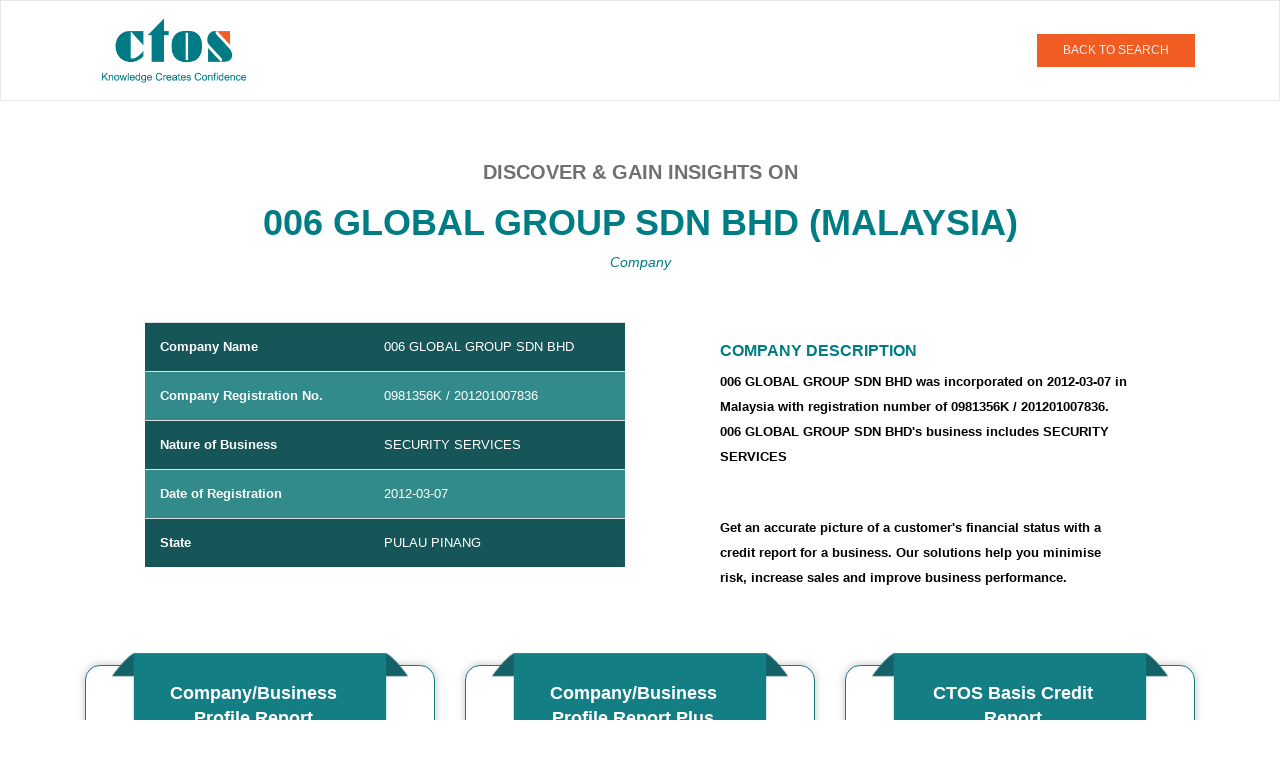

--- FILE ---
content_type: text/css
request_url: https://businessreport.ctoscredit.com.my/oneoffreport_api/css/footer.component.css
body_size: 839
content:
/*-----------------Footer Styles---------------- */   
#footer{position: relative;}
.footer_wrapper{width:100%; padding:40px 0 0 0; float:left;height:auto;overflow:hidden;background:rgb(18, 143, 152) none repeat scroll 0 0; min-height:200px;}
.footer_top{    width: 100%;    float: left;    padding: 20px 0 20px 10px;}
.footer_top p{color:#fff;    font-size: 12px;}
.footer_top a{color:#fff;text-decoration: underline;}
.footer_top ul{color:#fff;    font-size: 12px;}
.footer_top li{padding: 6px 0px 6px 0;white-space: nowrap;}
.footer_sublink{padding:4px 0px 0px 15px;}
.copyright{color: #fff;    padding-top: 10px;}
.footer_bottom{width:100%;  float:left;  height:auto;  overflow: hidden;padding: 20px 0 20px 0;}
.footer_bottom span{color:#fff;font-size:12px;}

a {text-decoration:none !important;}
.about_page a{text-decoration:underline !important;    font-size: 11px;}
.about_page{padding-bottom:10px;}
ul.footer_toplast li {    line-height: 12px;}
.businessdir{cursor: pointer;}
